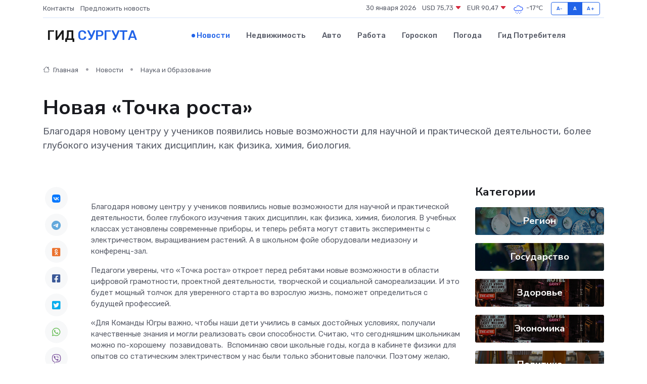

--- FILE ---
content_type: text/html; charset=utf-8
request_url: https://www.google.com/recaptcha/api2/aframe
body_size: 265
content:
<!DOCTYPE HTML><html><head><meta http-equiv="content-type" content="text/html; charset=UTF-8"></head><body><script nonce="6AnXopkYUrcqatpt-w06cw">/** Anti-fraud and anti-abuse applications only. See google.com/recaptcha */ try{var clients={'sodar':'https://pagead2.googlesyndication.com/pagead/sodar?'};window.addEventListener("message",function(a){try{if(a.source===window.parent){var b=JSON.parse(a.data);var c=clients[b['id']];if(c){var d=document.createElement('img');d.src=c+b['params']+'&rc='+(localStorage.getItem("rc::a")?sessionStorage.getItem("rc::b"):"");window.document.body.appendChild(d);sessionStorage.setItem("rc::e",parseInt(sessionStorage.getItem("rc::e")||0)+1);localStorage.setItem("rc::h",'1769795932436');}}}catch(b){}});window.parent.postMessage("_grecaptcha_ready", "*");}catch(b){}</script></body></html>